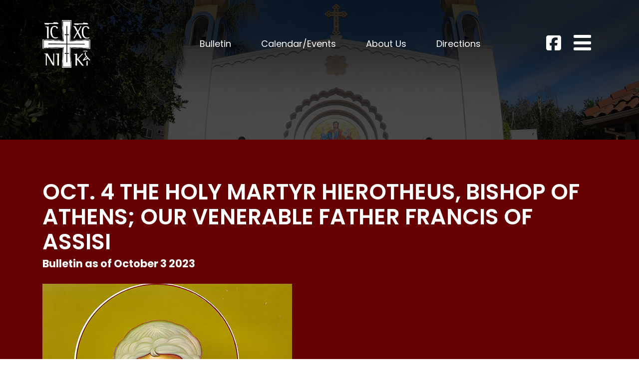

--- FILE ---
content_type: text/html; charset=UTF-8
request_url: https://byzantinela.com/oct-4-2023/
body_size: 15630
content:
<!doctype html>
<html lang="en-US">
<head>
	<meta charset="UTF-8" />
	<meta name="viewport" content="width=device-width, initial-scale=1" />
	<link rel="profile" href="https://gmpg.org/xfn/11" />
  <!-- Bootstrap CSS -->
   <link rel="shortcut icon" href="https://byzantinela.com/wp-content/uploads/2020/05/favicon.ico" type="image/x-icon" /> 

	<meta name='robots' content='index, follow, max-image-preview:large, max-snippet:-1, max-video-preview:-1' />

	<!-- This site is optimized with the Yoast SEO plugin v24.5 - https://yoast.com/wordpress/plugins/seo/ -->
	<title>Oct. 4 The Holy Martyr Hierotheus, Bishop of Athens; Our Venerable Father Francis of Assisi - St. Mary Byzantine Catholic Church</title>
	<link rel="canonical" href="https://byzantinela.com/oct-4-2023/" />
	<meta property="og:locale" content="en_US" />
	<meta property="og:type" content="article" />
	<meta property="og:title" content="Oct. 4 The Holy Martyr Hierotheus, Bishop of Athens; Our Venerable Father Francis of Assisi - St. Mary Byzantine Catholic Church" />
	<meta property="og:description" content="The holy martyr Hierotheus was a friend of St. Dionysius (Denis) the Areopagite. Hierotheus was converted by the Apostle Paul shortly after his friend. Paul later made him bishop of Athens. Tradition tells us that Hierotheus assembled in Jerusalem with the Apostles for the Dormition of the Theotokos. He was martyred in Athens. Our venerable [&hellip;]" />
	<meta property="og:url" content="https://byzantinela.com/oct-4-2023/" />
	<meta property="og:site_name" content="St. Mary Byzantine Catholic Church" />
	<meta property="article:publisher" content="https://www.facebook.com/watch/ProtoCathedralSO/" />
	<meta property="article:published_time" content="2023-10-03T23:00:31+00:00" />
	<meta property="og:image" content="https://byzantinela.com/wp-content/uploads/2022/10/Oct04-Heirotheus.jpg" />
	<meta name="author" content="maryadmin" />
	<meta name="twitter:card" content="summary_large_image" />
	<meta name="twitter:label1" content="Written by" />
	<meta name="twitter:data1" content="maryadmin" />
	<meta name="twitter:label2" content="Est. reading time" />
	<meta name="twitter:data2" content="3 minutes" />
	<script type="application/ld+json" class="yoast-schema-graph">{"@context":"https://schema.org","@graph":[{"@type":"Article","@id":"https://byzantinela.com/oct-4-2023/#article","isPartOf":{"@id":"https://byzantinela.com/oct-4-2023/"},"author":{"name":"maryadmin","@id":"https://byzantinela.com/#/schema/person/c371876e3d6c02b3276512f8d3f65ff7"},"headline":"Oct. 4 The Holy Martyr Hierotheus, Bishop of Athens; Our Venerable Father Francis of Assisi","datePublished":"2023-10-03T23:00:31+00:00","mainEntityOfPage":{"@id":"https://byzantinela.com/oct-4-2023/"},"wordCount":642,"commentCount":0,"publisher":{"@id":"https://byzantinela.com/#organization"},"image":{"@id":"https://byzantinela.com/oct-4-2023/#primaryimage"},"thumbnailUrl":"https://byzantinela.com/wp-content/uploads/2022/10/Oct04-Heirotheus.jpg","keywords":["byzantine","byzantinela","catholic","daily saint","martyr"],"articleSection":["Daily Devotionals"],"inLanguage":"en-US","potentialAction":[{"@type":"CommentAction","name":"Comment","target":["https://byzantinela.com/oct-4-2023/#respond"]}]},{"@type":"WebPage","@id":"https://byzantinela.com/oct-4-2023/","url":"https://byzantinela.com/oct-4-2023/","name":"Oct. 4 The Holy Martyr Hierotheus, Bishop of Athens; Our Venerable Father Francis of Assisi - St. Mary Byzantine Catholic Church","isPartOf":{"@id":"https://byzantinela.com/#website"},"primaryImageOfPage":{"@id":"https://byzantinela.com/oct-4-2023/#primaryimage"},"image":{"@id":"https://byzantinela.com/oct-4-2023/#primaryimage"},"thumbnailUrl":"https://byzantinela.com/wp-content/uploads/2022/10/Oct04-Heirotheus.jpg","datePublished":"2023-10-03T23:00:31+00:00","breadcrumb":{"@id":"https://byzantinela.com/oct-4-2023/#breadcrumb"},"inLanguage":"en-US","potentialAction":[{"@type":"ReadAction","target":["https://byzantinela.com/oct-4-2023/"]}]},{"@type":"ImageObject","inLanguage":"en-US","@id":"https://byzantinela.com/oct-4-2023/#primaryimage","url":"https://byzantinela.com/wp-content/uploads/2022/10/Oct04-Heirotheus.jpg","contentUrl":"https://byzantinela.com/wp-content/uploads/2022/10/Oct04-Heirotheus.jpg","width":500,"height":735},{"@type":"BreadcrumbList","@id":"https://byzantinela.com/oct-4-2023/#breadcrumb","itemListElement":[{"@type":"ListItem","position":1,"name":"Home","item":"https://byzantinela.com/"},{"@type":"ListItem","position":2,"name":"Blog","item":"https://byzantinela.com/blog/"},{"@type":"ListItem","position":3,"name":"Oct. 4 The Holy Martyr Hierotheus, Bishop of Athens; Our Venerable Father Francis of Assisi"}]},{"@type":"WebSite","@id":"https://byzantinela.com/#website","url":"https://byzantinela.com/","name":"St. Mary Byzantine Catholic Church","description":"Los Angeles Byzantine Catholic Church","publisher":{"@id":"https://byzantinela.com/#organization"},"potentialAction":[{"@type":"SearchAction","target":{"@type":"EntryPoint","urlTemplate":"https://byzantinela.com/?s={search_term_string}"},"query-input":{"@type":"PropertyValueSpecification","valueRequired":true,"valueName":"search_term_string"}}],"inLanguage":"en-US"},{"@type":"Organization","@id":"https://byzantinela.com/#organization","name":"St Mary Byzantine","url":"https://byzantinela.com/","logo":{"@type":"ImageObject","inLanguage":"en-US","@id":"https://byzantinela.com/#/schema/logo/image/","url":"https://byzantinela.com/wp-content/uploads/2020/06/logo-red.png","contentUrl":"https://byzantinela.com/wp-content/uploads/2020/06/logo-red.png","width":301,"height":301,"caption":"St Mary Byzantine"},"image":{"@id":"https://byzantinela.com/#/schema/logo/image/"},"sameAs":["https://www.facebook.com/watch/ProtoCathedralSO/"]},{"@type":"Person","@id":"https://byzantinela.com/#/schema/person/c371876e3d6c02b3276512f8d3f65ff7","name":"maryadmin","image":{"@type":"ImageObject","inLanguage":"en-US","@id":"https://byzantinela.com/#/schema/person/image/","url":"https://secure.gravatar.com/avatar/633da61d32cf64d038bd39bf9180b7f6?s=96&d=blank&r=g","contentUrl":"https://secure.gravatar.com/avatar/633da61d32cf64d038bd39bf9180b7f6?s=96&d=blank&r=g","caption":"maryadmin"},"sameAs":["https://dev.byzantinela.com"],"url":"https://byzantinela.com/author/maryadmin/"}]}</script>
	<!-- / Yoast SEO plugin. -->


<link rel='dns-prefetch' href='//kit.fontawesome.com' />
<link rel='dns-prefetch' href='//maps.googleapis.com' />
<link rel='dns-prefetch' href='//meet.jit.si' />
<link rel='dns-prefetch' href='//use.fontawesome.com' />
<link rel='dns-prefetch' href='//fonts.googleapis.com' />
<link rel="alternate" type="application/rss+xml" title="St. Mary Byzantine Catholic Church &raquo; Feed" href="https://byzantinela.com/feed/" />
<link rel="alternate" type="application/rss+xml" title="St. Mary Byzantine Catholic Church &raquo; Comments Feed" href="https://byzantinela.com/comments/feed/" />
<link rel="alternate" type="application/rss+xml" title="St. Mary Byzantine Catholic Church &raquo; Oct. 4 The Holy Martyr Hierotheus, Bishop of Athens; Our Venerable Father Francis of Assisi Comments Feed" href="https://byzantinela.com/oct-4-2023/feed/" />
<script>
window._wpemojiSettings = {"baseUrl":"https:\/\/s.w.org\/images\/core\/emoji\/15.0.3\/72x72\/","ext":".png","svgUrl":"https:\/\/s.w.org\/images\/core\/emoji\/15.0.3\/svg\/","svgExt":".svg","source":{"concatemoji":"https:\/\/byzantinela.com\/wp-includes\/js\/wp-emoji-release.min.js?ver=6.6.2"}};
/*! This file is auto-generated */
!function(i,n){var o,s,e;function c(e){try{var t={supportTests:e,timestamp:(new Date).valueOf()};sessionStorage.setItem(o,JSON.stringify(t))}catch(e){}}function p(e,t,n){e.clearRect(0,0,e.canvas.width,e.canvas.height),e.fillText(t,0,0);var t=new Uint32Array(e.getImageData(0,0,e.canvas.width,e.canvas.height).data),r=(e.clearRect(0,0,e.canvas.width,e.canvas.height),e.fillText(n,0,0),new Uint32Array(e.getImageData(0,0,e.canvas.width,e.canvas.height).data));return t.every(function(e,t){return e===r[t]})}function u(e,t,n){switch(t){case"flag":return n(e,"\ud83c\udff3\ufe0f\u200d\u26a7\ufe0f","\ud83c\udff3\ufe0f\u200b\u26a7\ufe0f")?!1:!n(e,"\ud83c\uddfa\ud83c\uddf3","\ud83c\uddfa\u200b\ud83c\uddf3")&&!n(e,"\ud83c\udff4\udb40\udc67\udb40\udc62\udb40\udc65\udb40\udc6e\udb40\udc67\udb40\udc7f","\ud83c\udff4\u200b\udb40\udc67\u200b\udb40\udc62\u200b\udb40\udc65\u200b\udb40\udc6e\u200b\udb40\udc67\u200b\udb40\udc7f");case"emoji":return!n(e,"\ud83d\udc26\u200d\u2b1b","\ud83d\udc26\u200b\u2b1b")}return!1}function f(e,t,n){var r="undefined"!=typeof WorkerGlobalScope&&self instanceof WorkerGlobalScope?new OffscreenCanvas(300,150):i.createElement("canvas"),a=r.getContext("2d",{willReadFrequently:!0}),o=(a.textBaseline="top",a.font="600 32px Arial",{});return e.forEach(function(e){o[e]=t(a,e,n)}),o}function t(e){var t=i.createElement("script");t.src=e,t.defer=!0,i.head.appendChild(t)}"undefined"!=typeof Promise&&(o="wpEmojiSettingsSupports",s=["flag","emoji"],n.supports={everything:!0,everythingExceptFlag:!0},e=new Promise(function(e){i.addEventListener("DOMContentLoaded",e,{once:!0})}),new Promise(function(t){var n=function(){try{var e=JSON.parse(sessionStorage.getItem(o));if("object"==typeof e&&"number"==typeof e.timestamp&&(new Date).valueOf()<e.timestamp+604800&&"object"==typeof e.supportTests)return e.supportTests}catch(e){}return null}();if(!n){if("undefined"!=typeof Worker&&"undefined"!=typeof OffscreenCanvas&&"undefined"!=typeof URL&&URL.createObjectURL&&"undefined"!=typeof Blob)try{var e="postMessage("+f.toString()+"("+[JSON.stringify(s),u.toString(),p.toString()].join(",")+"));",r=new Blob([e],{type:"text/javascript"}),a=new Worker(URL.createObjectURL(r),{name:"wpTestEmojiSupports"});return void(a.onmessage=function(e){c(n=e.data),a.terminate(),t(n)})}catch(e){}c(n=f(s,u,p))}t(n)}).then(function(e){for(var t in e)n.supports[t]=e[t],n.supports.everything=n.supports.everything&&n.supports[t],"flag"!==t&&(n.supports.everythingExceptFlag=n.supports.everythingExceptFlag&&n.supports[t]);n.supports.everythingExceptFlag=n.supports.everythingExceptFlag&&!n.supports.flag,n.DOMReady=!1,n.readyCallback=function(){n.DOMReady=!0}}).then(function(){return e}).then(function(){var e;n.supports.everything||(n.readyCallback(),(e=n.source||{}).concatemoji?t(e.concatemoji):e.wpemoji&&e.twemoji&&(t(e.twemoji),t(e.wpemoji)))}))}((window,document),window._wpemojiSettings);
</script>
<style id='wp-emoji-styles-inline-css'>

	img.wp-smiley, img.emoji {
		display: inline !important;
		border: none !important;
		box-shadow: none !important;
		height: 1em !important;
		width: 1em !important;
		margin: 0 0.07em !important;
		vertical-align: -0.1em !important;
		background: none !important;
		padding: 0 !important;
	}
</style>
<link rel='stylesheet' id='wp-block-library-css' href='https://byzantinela.com/wp-includes/css/dist/block-library/style.min.css?ver=6.6.2' media='all' />
<style id='wp-block-library-theme-inline-css'>
.wp-block-audio :where(figcaption){color:#555;font-size:13px;text-align:center}.is-dark-theme .wp-block-audio :where(figcaption){color:#ffffffa6}.wp-block-audio{margin:0 0 1em}.wp-block-code{border:1px solid #ccc;border-radius:4px;font-family:Menlo,Consolas,monaco,monospace;padding:.8em 1em}.wp-block-embed :where(figcaption){color:#555;font-size:13px;text-align:center}.is-dark-theme .wp-block-embed :where(figcaption){color:#ffffffa6}.wp-block-embed{margin:0 0 1em}.blocks-gallery-caption{color:#555;font-size:13px;text-align:center}.is-dark-theme .blocks-gallery-caption{color:#ffffffa6}:root :where(.wp-block-image figcaption){color:#555;font-size:13px;text-align:center}.is-dark-theme :root :where(.wp-block-image figcaption){color:#ffffffa6}.wp-block-image{margin:0 0 1em}.wp-block-pullquote{border-bottom:4px solid;border-top:4px solid;color:currentColor;margin-bottom:1.75em}.wp-block-pullquote cite,.wp-block-pullquote footer,.wp-block-pullquote__citation{color:currentColor;font-size:.8125em;font-style:normal;text-transform:uppercase}.wp-block-quote{border-left:.25em solid;margin:0 0 1.75em;padding-left:1em}.wp-block-quote cite,.wp-block-quote footer{color:currentColor;font-size:.8125em;font-style:normal;position:relative}.wp-block-quote.has-text-align-right{border-left:none;border-right:.25em solid;padding-left:0;padding-right:1em}.wp-block-quote.has-text-align-center{border:none;padding-left:0}.wp-block-quote.is-large,.wp-block-quote.is-style-large,.wp-block-quote.is-style-plain{border:none}.wp-block-search .wp-block-search__label{font-weight:700}.wp-block-search__button{border:1px solid #ccc;padding:.375em .625em}:where(.wp-block-group.has-background){padding:1.25em 2.375em}.wp-block-separator.has-css-opacity{opacity:.4}.wp-block-separator{border:none;border-bottom:2px solid;margin-left:auto;margin-right:auto}.wp-block-separator.has-alpha-channel-opacity{opacity:1}.wp-block-separator:not(.is-style-wide):not(.is-style-dots){width:100px}.wp-block-separator.has-background:not(.is-style-dots){border-bottom:none;height:1px}.wp-block-separator.has-background:not(.is-style-wide):not(.is-style-dots){height:2px}.wp-block-table{margin:0 0 1em}.wp-block-table td,.wp-block-table th{word-break:normal}.wp-block-table :where(figcaption){color:#555;font-size:13px;text-align:center}.is-dark-theme .wp-block-table :where(figcaption){color:#ffffffa6}.wp-block-video :where(figcaption){color:#555;font-size:13px;text-align:center}.is-dark-theme .wp-block-video :where(figcaption){color:#ffffffa6}.wp-block-video{margin:0 0 1em}:root :where(.wp-block-template-part.has-background){margin-bottom:0;margin-top:0;padding:1.25em 2.375em}
</style>
<style id='classic-theme-styles-inline-css'>
/*! This file is auto-generated */
.wp-block-button__link{color:#fff;background-color:#32373c;border-radius:9999px;box-shadow:none;text-decoration:none;padding:calc(.667em + 2px) calc(1.333em + 2px);font-size:1.125em}.wp-block-file__button{background:#32373c;color:#fff;text-decoration:none}
</style>
<style id='global-styles-inline-css'>
:root{--wp--preset--aspect-ratio--square: 1;--wp--preset--aspect-ratio--4-3: 4/3;--wp--preset--aspect-ratio--3-4: 3/4;--wp--preset--aspect-ratio--3-2: 3/2;--wp--preset--aspect-ratio--2-3: 2/3;--wp--preset--aspect-ratio--16-9: 16/9;--wp--preset--aspect-ratio--9-16: 9/16;--wp--preset--color--black: #000000;--wp--preset--color--cyan-bluish-gray: #abb8c3;--wp--preset--color--white: #FFF;--wp--preset--color--pale-pink: #f78da7;--wp--preset--color--vivid-red: #cf2e2e;--wp--preset--color--luminous-vivid-orange: #ff6900;--wp--preset--color--luminous-vivid-amber: #fcb900;--wp--preset--color--light-green-cyan: #7bdcb5;--wp--preset--color--vivid-green-cyan: #00d084;--wp--preset--color--pale-cyan-blue: #8ed1fc;--wp--preset--color--vivid-cyan-blue: #0693e3;--wp--preset--color--vivid-purple: #9b51e0;--wp--preset--color--primary: #0073a8;--wp--preset--color--secondary: #005075;--wp--preset--color--dark-gray: #111;--wp--preset--color--light-gray: #767676;--wp--preset--gradient--vivid-cyan-blue-to-vivid-purple: linear-gradient(135deg,rgba(6,147,227,1) 0%,rgb(155,81,224) 100%);--wp--preset--gradient--light-green-cyan-to-vivid-green-cyan: linear-gradient(135deg,rgb(122,220,180) 0%,rgb(0,208,130) 100%);--wp--preset--gradient--luminous-vivid-amber-to-luminous-vivid-orange: linear-gradient(135deg,rgba(252,185,0,1) 0%,rgba(255,105,0,1) 100%);--wp--preset--gradient--luminous-vivid-orange-to-vivid-red: linear-gradient(135deg,rgba(255,105,0,1) 0%,rgb(207,46,46) 100%);--wp--preset--gradient--very-light-gray-to-cyan-bluish-gray: linear-gradient(135deg,rgb(238,238,238) 0%,rgb(169,184,195) 100%);--wp--preset--gradient--cool-to-warm-spectrum: linear-gradient(135deg,rgb(74,234,220) 0%,rgb(151,120,209) 20%,rgb(207,42,186) 40%,rgb(238,44,130) 60%,rgb(251,105,98) 80%,rgb(254,248,76) 100%);--wp--preset--gradient--blush-light-purple: linear-gradient(135deg,rgb(255,206,236) 0%,rgb(152,150,240) 100%);--wp--preset--gradient--blush-bordeaux: linear-gradient(135deg,rgb(254,205,165) 0%,rgb(254,45,45) 50%,rgb(107,0,62) 100%);--wp--preset--gradient--luminous-dusk: linear-gradient(135deg,rgb(255,203,112) 0%,rgb(199,81,192) 50%,rgb(65,88,208) 100%);--wp--preset--gradient--pale-ocean: linear-gradient(135deg,rgb(255,245,203) 0%,rgb(182,227,212) 50%,rgb(51,167,181) 100%);--wp--preset--gradient--electric-grass: linear-gradient(135deg,rgb(202,248,128) 0%,rgb(113,206,126) 100%);--wp--preset--gradient--midnight: linear-gradient(135deg,rgb(2,3,129) 0%,rgb(40,116,252) 100%);--wp--preset--font-size--small: 19.5px;--wp--preset--font-size--medium: 20px;--wp--preset--font-size--large: 36.5px;--wp--preset--font-size--x-large: 42px;--wp--preset--font-size--normal: 22px;--wp--preset--font-size--huge: 49.5px;--wp--preset--spacing--20: 0.44rem;--wp--preset--spacing--30: 0.67rem;--wp--preset--spacing--40: 1rem;--wp--preset--spacing--50: 1.5rem;--wp--preset--spacing--60: 2.25rem;--wp--preset--spacing--70: 3.38rem;--wp--preset--spacing--80: 5.06rem;--wp--preset--shadow--natural: 6px 6px 9px rgba(0, 0, 0, 0.2);--wp--preset--shadow--deep: 12px 12px 50px rgba(0, 0, 0, 0.4);--wp--preset--shadow--sharp: 6px 6px 0px rgba(0, 0, 0, 0.2);--wp--preset--shadow--outlined: 6px 6px 0px -3px rgba(255, 255, 255, 1), 6px 6px rgba(0, 0, 0, 1);--wp--preset--shadow--crisp: 6px 6px 0px rgba(0, 0, 0, 1);}:where(.is-layout-flex){gap: 0.5em;}:where(.is-layout-grid){gap: 0.5em;}body .is-layout-flex{display: flex;}.is-layout-flex{flex-wrap: wrap;align-items: center;}.is-layout-flex > :is(*, div){margin: 0;}body .is-layout-grid{display: grid;}.is-layout-grid > :is(*, div){margin: 0;}:where(.wp-block-columns.is-layout-flex){gap: 2em;}:where(.wp-block-columns.is-layout-grid){gap: 2em;}:where(.wp-block-post-template.is-layout-flex){gap: 1.25em;}:where(.wp-block-post-template.is-layout-grid){gap: 1.25em;}.has-black-color{color: var(--wp--preset--color--black) !important;}.has-cyan-bluish-gray-color{color: var(--wp--preset--color--cyan-bluish-gray) !important;}.has-white-color{color: var(--wp--preset--color--white) !important;}.has-pale-pink-color{color: var(--wp--preset--color--pale-pink) !important;}.has-vivid-red-color{color: var(--wp--preset--color--vivid-red) !important;}.has-luminous-vivid-orange-color{color: var(--wp--preset--color--luminous-vivid-orange) !important;}.has-luminous-vivid-amber-color{color: var(--wp--preset--color--luminous-vivid-amber) !important;}.has-light-green-cyan-color{color: var(--wp--preset--color--light-green-cyan) !important;}.has-vivid-green-cyan-color{color: var(--wp--preset--color--vivid-green-cyan) !important;}.has-pale-cyan-blue-color{color: var(--wp--preset--color--pale-cyan-blue) !important;}.has-vivid-cyan-blue-color{color: var(--wp--preset--color--vivid-cyan-blue) !important;}.has-vivid-purple-color{color: var(--wp--preset--color--vivid-purple) !important;}.has-black-background-color{background-color: var(--wp--preset--color--black) !important;}.has-cyan-bluish-gray-background-color{background-color: var(--wp--preset--color--cyan-bluish-gray) !important;}.has-white-background-color{background-color: var(--wp--preset--color--white) !important;}.has-pale-pink-background-color{background-color: var(--wp--preset--color--pale-pink) !important;}.has-vivid-red-background-color{background-color: var(--wp--preset--color--vivid-red) !important;}.has-luminous-vivid-orange-background-color{background-color: var(--wp--preset--color--luminous-vivid-orange) !important;}.has-luminous-vivid-amber-background-color{background-color: var(--wp--preset--color--luminous-vivid-amber) !important;}.has-light-green-cyan-background-color{background-color: var(--wp--preset--color--light-green-cyan) !important;}.has-vivid-green-cyan-background-color{background-color: var(--wp--preset--color--vivid-green-cyan) !important;}.has-pale-cyan-blue-background-color{background-color: var(--wp--preset--color--pale-cyan-blue) !important;}.has-vivid-cyan-blue-background-color{background-color: var(--wp--preset--color--vivid-cyan-blue) !important;}.has-vivid-purple-background-color{background-color: var(--wp--preset--color--vivid-purple) !important;}.has-black-border-color{border-color: var(--wp--preset--color--black) !important;}.has-cyan-bluish-gray-border-color{border-color: var(--wp--preset--color--cyan-bluish-gray) !important;}.has-white-border-color{border-color: var(--wp--preset--color--white) !important;}.has-pale-pink-border-color{border-color: var(--wp--preset--color--pale-pink) !important;}.has-vivid-red-border-color{border-color: var(--wp--preset--color--vivid-red) !important;}.has-luminous-vivid-orange-border-color{border-color: var(--wp--preset--color--luminous-vivid-orange) !important;}.has-luminous-vivid-amber-border-color{border-color: var(--wp--preset--color--luminous-vivid-amber) !important;}.has-light-green-cyan-border-color{border-color: var(--wp--preset--color--light-green-cyan) !important;}.has-vivid-green-cyan-border-color{border-color: var(--wp--preset--color--vivid-green-cyan) !important;}.has-pale-cyan-blue-border-color{border-color: var(--wp--preset--color--pale-cyan-blue) !important;}.has-vivid-cyan-blue-border-color{border-color: var(--wp--preset--color--vivid-cyan-blue) !important;}.has-vivid-purple-border-color{border-color: var(--wp--preset--color--vivid-purple) !important;}.has-vivid-cyan-blue-to-vivid-purple-gradient-background{background: var(--wp--preset--gradient--vivid-cyan-blue-to-vivid-purple) !important;}.has-light-green-cyan-to-vivid-green-cyan-gradient-background{background: var(--wp--preset--gradient--light-green-cyan-to-vivid-green-cyan) !important;}.has-luminous-vivid-amber-to-luminous-vivid-orange-gradient-background{background: var(--wp--preset--gradient--luminous-vivid-amber-to-luminous-vivid-orange) !important;}.has-luminous-vivid-orange-to-vivid-red-gradient-background{background: var(--wp--preset--gradient--luminous-vivid-orange-to-vivid-red) !important;}.has-very-light-gray-to-cyan-bluish-gray-gradient-background{background: var(--wp--preset--gradient--very-light-gray-to-cyan-bluish-gray) !important;}.has-cool-to-warm-spectrum-gradient-background{background: var(--wp--preset--gradient--cool-to-warm-spectrum) !important;}.has-blush-light-purple-gradient-background{background: var(--wp--preset--gradient--blush-light-purple) !important;}.has-blush-bordeaux-gradient-background{background: var(--wp--preset--gradient--blush-bordeaux) !important;}.has-luminous-dusk-gradient-background{background: var(--wp--preset--gradient--luminous-dusk) !important;}.has-pale-ocean-gradient-background{background: var(--wp--preset--gradient--pale-ocean) !important;}.has-electric-grass-gradient-background{background: var(--wp--preset--gradient--electric-grass) !important;}.has-midnight-gradient-background{background: var(--wp--preset--gradient--midnight) !important;}.has-small-font-size{font-size: var(--wp--preset--font-size--small) !important;}.has-medium-font-size{font-size: var(--wp--preset--font-size--medium) !important;}.has-large-font-size{font-size: var(--wp--preset--font-size--large) !important;}.has-x-large-font-size{font-size: var(--wp--preset--font-size--x-large) !important;}
:where(.wp-block-post-template.is-layout-flex){gap: 1.25em;}:where(.wp-block-post-template.is-layout-grid){gap: 1.25em;}
:where(.wp-block-columns.is-layout-flex){gap: 2em;}:where(.wp-block-columns.is-layout-grid){gap: 2em;}
:root :where(.wp-block-pullquote){font-size: 1.5em;line-height: 1.6;}
</style>
<link rel='stylesheet' id='contact-form-7-css' href='https://byzantinela.com/wp-content/plugins/contact-form-7/includes/css/styles.css?ver=5.7.2' media='all' />
<link rel='stylesheet' id='if-menu-site-css-css' href='https://byzantinela.com/wp-content/plugins/if-menu/assets/if-menu-site.css?ver=6.6.2' media='all' />
<link rel='stylesheet' id='fonts-css-css' href='//use.fontawesome.com/releases/v5.8.1/css/all.css?ver=6.6.2' media='all' />
<link rel='stylesheet' id='easy-responsive-tabs-css-css' href='https://byzantinela.com/wp-content/themes/mary-church/css/easy-responsive-tabs.css?ver=6.6.2' media='all' />
<link rel='stylesheet' id='bootstrap-css-css' href='https://byzantinela.com/wp-content/themes/mary-church/css/bootstrap.css?ver=6.6.2' media='all' />
<link rel='stylesheet' id='twentynineteen-style-css' href='https://byzantinela.com/wp-content/themes/mary-church/style.css?ver=1.5' media='all' />
<link rel='stylesheet' id='evcal_google_fonts-css' href='https://fonts.googleapis.com/css?family=Noto+Sans%3A400%2C400italic%2C700%7CPoppins%3A700%2C800%2C900&#038;subset=latin%2Clatin-ext&#038;ver=4.8.2' media='all' />
<link rel='stylesheet' id='evcal_cal_default-css' href='//byzantinela.com/wp-content/plugins/eventON/assets/css/eventon_styles.css?ver=4.8.2' media='all' />
<link rel='stylesheet' id='evo_font_icons-css' href='//byzantinela.com/wp-content/plugins/eventON/assets/fonts/all.css?ver=4.8.2' media='all' />
<style id='evo_dynamic_styles-inline-css'>
.eventon_events_list .eventon_list_event .desc_trig, .evopop_top{background-color:#ffffff}.eventon_events_list .eventon_list_event .desc_trig:hover{background-color:#fbfbfb}.ajde_evcal_calendar .calendar_header p,
				.ajde_evcal_calendar .evcal_evdata_row .evcal_evdata_cell h3.evo_h3,
				.evo_lightbox_content h3.evo_h3,
				body .ajde_evcal_calendar h4.evo_h4, 
				.evo_content_in h4.evo_h4,
				.evo_metarow_ICS .evcal_evdata_cell p a,
				.eventon_events_list .eventon_list_event .evcal_desc span.evcal_desc2, 
				.eventon_list_event .evcal_desc span.evcal_event_title,
				.evcal_desc span.evcal_desc2,	
				.evo_metarow_ICS .evcal_evdata_cell p a, 
				.evo_metarow_learnMICS .evcal_col50 .evcal_evdata_cell p a,
				.eventon_list_event .evo_metarow_locImg p.evoLOCtxt .evo_loc_text_title,		
				.evo_clik_row .evo_h3,
				.evotax_term_card .evotax_term_details h2, 
				.evotax_term_card h3.evotax_term_subtitle,
				.ajde_evcal_calendar .evo_sort_btn,
				.eventon_main_section  #evcal_cur,	
				.ajde_evcal_calendar .calendar_header p.evo_month_title,		
				.ajde_evcal_calendar .eventon_events_list .evcal_month_line p,
				.eventon_events_list .eventon_list_event .evcal_cblock,			
				.ajde_evcal_calendar .evcal_month_line,
				.eventon_event .event_excerpt_in h3{font-family:roboto, 'arial narrow'}.ajde_evcal_calendar .eventon_events_list p,
				.eventon_events_list .eventon_list_event .evcal_desc span, 
				.evo_pop_body .evcal_desc span,
				.eventon_events_list .eventon_list_event .evcal_desc span.evcal_event_subtitle, 
				.evo_pop_body .evcal_desc span.evcal_event_subtitle,
				.ajde_evcal_calendar .eventon_list_event .event_description .evcal_btn, 
				.evo_pop_body .evcal_btn, .evcal_btn,
				.eventon_events_list .eventon_list_event .cancel_event .evo_event_headers, 
				.evo_pop_body .evo_event_headers.canceled,
				.eventon_events_list .eventon_list_event .evcal_list_a .evo_above_title span,
				.evo_pop_body .evcal_list_a .evo_above_title span,
				.evcal_evdata_row.evcal_event_details .evcal_evdata_cell p,
				#evcal_list .eventon_list_event .evoInput, .evo_pop_body .evoInput,
				.evcal_evdata_row .evcal_evdata_cell p, 
				#evcal_list .eventon_list_event p.no_events,
				.ajde_evcal_calendar .eventon_events_list .eventon_desc_in ul,
				.evoGuideCall em,
				.evo_cal_above span,
				.ajde_evcal_calendar .calendar_header .evo_j_dates .legend,
				.eventon_sort_line p, .eventon_filter_line p{font-family:'open sans', 'arial narrow'}.ajde_evcal_calendar .evo_sort_btn, .eventon_sf_field p, .evo_srt_sel p.fa{color:#B8B8B8}.ajde_evcal_calendar .evo_sort_btn:hover{color:#d8d8d8}#evcal_list .eventon_list_event .evcal_desc em,  .evo_lightboxes .evcal_desc em{color:#8c8c8c}#evcal_list .eventon_list_event .evcal_desc em a{color:#c8c8c8}
				#evcal_list .eventon_list_event .event_description .evcal_btn, .evo_pop_body .evcal_btn{color:#ffffff;background:#237ebd;}#evcal_list .eventon_list_event .event_description .evcal_btn:hover, .evo_pop_body .evcal_btn:hover{color:#ffffff;background:#237ebd;}.evcal_evdata_row .evcal_evdata_icons i, .evcal_evdata_row .evcal_evdata_custometa_icons i{color:#6B6B6B;font-size:18px;}.evcal_evdata_row .evcal_evdata_cell h3, .evo_clik_row .evo_h3{font-size:18px}#evcal_list .eventon_list_event .evcal_cblock, .evo_lightboxes .evo_pop_body .evcal_cblock{color:#ABABAB}.evcal_evdata_row .evcal_evdata_cell h2, .evcal_evdata_row .evcal_evdata_cell h3, .evorow .evo_clik_row h3, 
			.evcal_evdata_row .evcal_evdata_cell h3 a{color:#6B6B6B}#evcal_list .eventon_list_event .evcal_eventcard p, 
				.ajde_evcal_calendar .eventon_events_list .eventon_desc_in ul,
				.evo_lightboxes .evo_pop_body .evcal_evdata_row .evcal_evdata_cell p,
				.evo_lightboxes .evcal_evdata_cell p a{color:#656565}.ajde_evcal_calendar #evcal_head.calendar_header #evcal_cur, .ajde_evcal_calendar .evcal_month_line p{color:#C6C6C6}.eventon_events_list .eventon_list_event .event_description, .evo_lightbox.eventcard .evo_lightbox_body{background-color:#fdfdfd}.evo_clik_row:hover{background-color:#fffbed}.event_description .bordb, #evcal_list .bordb, .eventon_events_list .eventon_list_event .event_description, .bordr, #evcal_list, .evo_pop_body .bordb{border-color:#f1f1f1}.eventon_events_list .eventon_list_event .evcal_list_a:after,  
			.evcal_list_a:after{background-color:#e5e5e5}.eventon_events_list .eventon_list_event .evcal_list_a.featured_event{background-color:#fff6e2}.eventon_events_list .eventon_list_event .evcal_list_a.featured_event:hover{background-color:#ffecc5}#eventon_loadbar_section, .evopop_top{border-color:#e5e5e5}.eventon_events_list .eventon_list_event .evcal_desc span.evo_above_title span.featured, .evo_pop_body .evcal_desc span.evo_above_title span.featured{color:#ffffff;background-color:#ffcb55;}.event_description .evcal_close{background-color:#f7f7f7}.event_description .evcal_close:hover{background-color:#f1f1f1}#evcal_list .evorow.getdirections, .evo_pop_body .evorow.getdirections{background-color:#ffffff}#evcal_list .evorow.getdirections .evoInput, .evo_pop_body .evorow.getdirections .evoInput{color:#888888}#evcal_list .evorow.getdirections .evcalicon_9 i, .evo_pop_body .evorow.getdirections .evcalicon_9 i{color:#858585}#evcal_list .eventon_list_event .evcal_desc span.evcal_event_title, 
				.ajde_evcal_calendar.boxy.boxstyle1 #evcal_list .eventon_list_event .evcal_desc span.evcal_event_title,
				.evo_lightboxes .evo_pop_body .evcal_desc span.evcal_desc2{color:#6B6B6B}.ajde_evcal_calendar.boxy #evcal_list .eventon_list_event .evcal_desc span.evcal_event_title{color:#ffffff}.eventon_events_list .eventon_list_event .evcal_desc span.evcal_event_subtitle, 
				.evo_lightboxes .evo_pop_body .evcal_desc span.evcal_event_subtitle{color:#6B6B6B}.fp_popup_option i{color:#999;font-size:22px;}.evo_cal_above span{color:#ffffff;background-color:#ADADAD;}.evo_cal_above span:hover{color:#ffffff;background-color:#d3d3d3;}.evo_cal_above span.evo-gototoday-btn{color:#ffffff;background-color:#ADADAD;}.evo_cal_above span.evo-gototoday-btn:hover{color:#ffffff;background-color:#d3d3d3;}.ajde_evcal_calendar .calendar_header .evo_j_dates .legend a{color:#a0a09f;background-color:#f5f5f5;}.ajde_evcal_calendar .calendar_header .evo_j_dates .legend a:hover{color:#a0a09f;background-color:#e6e6e6;}.ajde_evcal_calendar .calendar_header .evo_j_dates .legend a.current{color:#ffffff;background-color:#CFCFCF;}.ajde_evcal_calendar .calendar_header .evo_j_dates .legend a.set{color:#ffffff;background-color:#f79191;}.ajde_evcal_calendar .calendar_header .evcal_arrows{color:#e2e2e2;border-color:#e2e2e2;background-color:#ffffff;}.ajde_evcal_calendar .calendar_header .evcal_arrows:hover{color:#e2e2e2;border-color:#e2e2e2;background-color:#ededed;}.ajde_evcal_calendar .calendar_header .evcal_arrows .fa{color:#e2e2e2}.ajde_evcal_calendar .calendar_header .evcal_arrows:hover .fa{color:#ffffff}.eventon_events_list .eventon_list_event .evcal_desc span.evo_above_title span, .evo_pop_body .evcal_desc span.evo_above_title span{color:#ffffff;background-color:#F79191;}.eventon_events_list .eventon_list_event .evcal_desc span.evo_above_title span.canceled, .evo_pop_body .evcal_desc span.evo_above_title span.canceled{color:#ffffff;background-color:#F79191;}.eventon_events_list .eventon_list_event .evcal_desc span.evo_above_title span.postponed, .evo_pop_body .evcal_desc span.evo_above_title span.postponed{color:#ffffff;background-color:#e3784b;}.eventon_events_list .eventon_list_event .evcal_desc span.evo_above_title span.movedonline, .evo_pop_body .evcal_desc span.evo_above_title span.movedonline{color:#ffffff;background-color:#6edccd;}.eventon_events_list .eventon_list_event .evcal_desc span.evo_above_title span.rescheduled, .evo_pop_body .evcal_desc span.evo_above_title span.rescheduled{color:#ffffff;background-color:#67ef78;}.eventon_events_list .eventon_list_event .cancel_event.evcal_list_a{color:#ffffff;background:repeating-linear-gradient(45deg,#FDF2F2,#FDF2F2 10px,#FAFAFA 10px,#FAFAFA 20px);}#eventon_loadbar{background-color:#efefef}#eventon_loadbar:before{background-color:#f5b87a}.evcal_desc .evcal_desc3 em.evocmd_button, #evcal_list .evcal_desc .evcal_desc3 em.evocmd_button{color:#ffffff;background-color:#237dbd;}.evo_repeat_series_dates span{color:#656565;background-color:#dedede;}.evo_metarow_socialmedia a.evo_ss:hover{background-color:#9e9e9e;}.evo_metarow_socialmedia a.evo_ss i{color:#888686;}.evo_metarow_socialmedia a.evo_ss:hover i{color:#ffffff;}.evo_metarow_socialmedia .evo_sm{border-color:#cdcdcd}.eventon_events_list .evoShow_more_events span{background-color:#e6e6e6;color:#ffffff;}body .EVOSR_section a.evo_do_search, body a.evosr_search_btn, .evo_search_bar_in a.evosr_search_btn{color:#3d3d3d}body .EVOSR_section a.evo_do_search:hover, body a.evosr_search_btn:hover, .evo_search_bar_in a.evosr_search_btn:hover{color:#bbbbbb}.EVOSR_section input, .evo_search_bar input{border-color:#EDEDED;background-color:#F2F2F2;}.evosr_blur{background-color:#f9d789;color:#14141E;}.evosr_blur{background-color:#e6e6e6;color:#ffffff;}.evo_search_results_count span{background-color:#d2d2d2;color:#ffffff;}.EVOSR_section input:hover, .evo_search_bar input:hover{color:#c5c5c5}.evo_search_results_count{color:#14141E}.evcal_event_details .evcal_evdata_cell .eventon_details_shading_bot{
		background: -moz-linear-gradient(top,  rgba(253,253,253,0) 0%, rgba(253,253,253,0.01) 1%, rgba(253,253,253,1) 100%); /* FF3.6+ */
background: -webkit-gradient(linear, left top, left bottom, color-stop(0%,rgba(253,253,253,0)), color-stop(1%,rgba(253,253,253,0.01)), color-stop(100%,rgba(253,253,253,1))); /* Chrome,Safari4+ */
background: -webkit-linear-gradient(top,  rgba(253,253,2534,0) 0%,rgba(253,253,253,0.01) 1%,rgba(253,253,253,1) 100%); /* Chrome10+,Safari5.1+ */
background: -o-linear-gradient(top,  rgba(253,253,253,0) 0%,rgba(253,253,253,0.01) 1%,rgba(253,253,253,1) 100%); /* Opera 11.10+ */
background: -ms-linear-gradient(top,  rgba(253,253,253,0) 0%,rgba(253,253,253,0.01) 1%,rgba(253,253,253,1) 100%); /* IE10+ */
background: linear-gradient(to bottom,  rgba(253,253,253,0) 0%,rgba(253,253,253,0.01) 1%,rgba(253,253,253,1) 100%); /* W3C */
filter: progid:DXImageTransform.Microsoft.gradient( startColorstr='#00fdfdfd', endColorstr='#fdfdfd',GradientType=0 ); /* IE6-9 */
	}#evcal_widget .eventon_events_list .eventon_list_event .evcal_desc .evcal_desc_info em{
				color:#8c8c8c
			}
.eventon_events_list .eventon_list_event .desc_trig, .evopop_top{background-color:#ffffff}.eventon_events_list .eventon_list_event .desc_trig:hover{background-color:#fbfbfb}.ajde_evcal_calendar .calendar_header p,
				.ajde_evcal_calendar .evcal_evdata_row .evcal_evdata_cell h3.evo_h3,
				.evo_lightbox_content h3.evo_h3,
				body .ajde_evcal_calendar h4.evo_h4, 
				.evo_content_in h4.evo_h4,
				.evo_metarow_ICS .evcal_evdata_cell p a,
				.eventon_events_list .eventon_list_event .evcal_desc span.evcal_desc2, 
				.eventon_list_event .evcal_desc span.evcal_event_title,
				.evcal_desc span.evcal_desc2,	
				.evo_metarow_ICS .evcal_evdata_cell p a, 
				.evo_metarow_learnMICS .evcal_col50 .evcal_evdata_cell p a,
				.eventon_list_event .evo_metarow_locImg p.evoLOCtxt .evo_loc_text_title,		
				.evo_clik_row .evo_h3,
				.evotax_term_card .evotax_term_details h2, 
				.evotax_term_card h3.evotax_term_subtitle,
				.ajde_evcal_calendar .evo_sort_btn,
				.eventon_main_section  #evcal_cur,	
				.ajde_evcal_calendar .calendar_header p.evo_month_title,		
				.ajde_evcal_calendar .eventon_events_list .evcal_month_line p,
				.eventon_events_list .eventon_list_event .evcal_cblock,			
				.ajde_evcal_calendar .evcal_month_line,
				.eventon_event .event_excerpt_in h3{font-family:roboto, 'arial narrow'}.ajde_evcal_calendar .eventon_events_list p,
				.eventon_events_list .eventon_list_event .evcal_desc span, 
				.evo_pop_body .evcal_desc span,
				.eventon_events_list .eventon_list_event .evcal_desc span.evcal_event_subtitle, 
				.evo_pop_body .evcal_desc span.evcal_event_subtitle,
				.ajde_evcal_calendar .eventon_list_event .event_description .evcal_btn, 
				.evo_pop_body .evcal_btn, .evcal_btn,
				.eventon_events_list .eventon_list_event .cancel_event .evo_event_headers, 
				.evo_pop_body .evo_event_headers.canceled,
				.eventon_events_list .eventon_list_event .evcal_list_a .evo_above_title span,
				.evo_pop_body .evcal_list_a .evo_above_title span,
				.evcal_evdata_row.evcal_event_details .evcal_evdata_cell p,
				#evcal_list .eventon_list_event .evoInput, .evo_pop_body .evoInput,
				.evcal_evdata_row .evcal_evdata_cell p, 
				#evcal_list .eventon_list_event p.no_events,
				.ajde_evcal_calendar .eventon_events_list .eventon_desc_in ul,
				.evoGuideCall em,
				.evo_cal_above span,
				.ajde_evcal_calendar .calendar_header .evo_j_dates .legend,
				.eventon_sort_line p, .eventon_filter_line p{font-family:'open sans', 'arial narrow'}.ajde_evcal_calendar .evo_sort_btn, .eventon_sf_field p, .evo_srt_sel p.fa{color:#B8B8B8}.ajde_evcal_calendar .evo_sort_btn:hover{color:#d8d8d8}#evcal_list .eventon_list_event .evcal_desc em,  .evo_lightboxes .evcal_desc em{color:#8c8c8c}#evcal_list .eventon_list_event .evcal_desc em a{color:#c8c8c8}
				#evcal_list .eventon_list_event .event_description .evcal_btn, .evo_pop_body .evcal_btn{color:#ffffff;background:#237ebd;}#evcal_list .eventon_list_event .event_description .evcal_btn:hover, .evo_pop_body .evcal_btn:hover{color:#ffffff;background:#237ebd;}.evcal_evdata_row .evcal_evdata_icons i, .evcal_evdata_row .evcal_evdata_custometa_icons i{color:#6B6B6B;font-size:18px;}.evcal_evdata_row .evcal_evdata_cell h3, .evo_clik_row .evo_h3{font-size:18px}#evcal_list .eventon_list_event .evcal_cblock, .evo_lightboxes .evo_pop_body .evcal_cblock{color:#ABABAB}.evcal_evdata_row .evcal_evdata_cell h2, .evcal_evdata_row .evcal_evdata_cell h3, .evorow .evo_clik_row h3, 
			.evcal_evdata_row .evcal_evdata_cell h3 a{color:#6B6B6B}#evcal_list .eventon_list_event .evcal_eventcard p, 
				.ajde_evcal_calendar .eventon_events_list .eventon_desc_in ul,
				.evo_lightboxes .evo_pop_body .evcal_evdata_row .evcal_evdata_cell p,
				.evo_lightboxes .evcal_evdata_cell p a{color:#656565}.ajde_evcal_calendar #evcal_head.calendar_header #evcal_cur, .ajde_evcal_calendar .evcal_month_line p{color:#C6C6C6}.eventon_events_list .eventon_list_event .event_description, .evo_lightbox.eventcard .evo_lightbox_body{background-color:#fdfdfd}.evo_clik_row:hover{background-color:#fffbed}.event_description .bordb, #evcal_list .bordb, .eventon_events_list .eventon_list_event .event_description, .bordr, #evcal_list, .evo_pop_body .bordb{border-color:#f1f1f1}.eventon_events_list .eventon_list_event .evcal_list_a:after,  
			.evcal_list_a:after{background-color:#e5e5e5}.eventon_events_list .eventon_list_event .evcal_list_a.featured_event{background-color:#fff6e2}.eventon_events_list .eventon_list_event .evcal_list_a.featured_event:hover{background-color:#ffecc5}#eventon_loadbar_section, .evopop_top{border-color:#e5e5e5}.eventon_events_list .eventon_list_event .evcal_desc span.evo_above_title span.featured, .evo_pop_body .evcal_desc span.evo_above_title span.featured{color:#ffffff;background-color:#ffcb55;}.event_description .evcal_close{background-color:#f7f7f7}.event_description .evcal_close:hover{background-color:#f1f1f1}#evcal_list .evorow.getdirections, .evo_pop_body .evorow.getdirections{background-color:#ffffff}#evcal_list .evorow.getdirections .evoInput, .evo_pop_body .evorow.getdirections .evoInput{color:#888888}#evcal_list .evorow.getdirections .evcalicon_9 i, .evo_pop_body .evorow.getdirections .evcalicon_9 i{color:#858585}#evcal_list .eventon_list_event .evcal_desc span.evcal_event_title, 
				.ajde_evcal_calendar.boxy.boxstyle1 #evcal_list .eventon_list_event .evcal_desc span.evcal_event_title,
				.evo_lightboxes .evo_pop_body .evcal_desc span.evcal_desc2{color:#6B6B6B}.ajde_evcal_calendar.boxy #evcal_list .eventon_list_event .evcal_desc span.evcal_event_title{color:#ffffff}.eventon_events_list .eventon_list_event .evcal_desc span.evcal_event_subtitle, 
				.evo_lightboxes .evo_pop_body .evcal_desc span.evcal_event_subtitle{color:#6B6B6B}.fp_popup_option i{color:#999;font-size:22px;}.evo_cal_above span{color:#ffffff;background-color:#ADADAD;}.evo_cal_above span:hover{color:#ffffff;background-color:#d3d3d3;}.evo_cal_above span.evo-gototoday-btn{color:#ffffff;background-color:#ADADAD;}.evo_cal_above span.evo-gototoday-btn:hover{color:#ffffff;background-color:#d3d3d3;}.ajde_evcal_calendar .calendar_header .evo_j_dates .legend a{color:#a0a09f;background-color:#f5f5f5;}.ajde_evcal_calendar .calendar_header .evo_j_dates .legend a:hover{color:#a0a09f;background-color:#e6e6e6;}.ajde_evcal_calendar .calendar_header .evo_j_dates .legend a.current{color:#ffffff;background-color:#CFCFCF;}.ajde_evcal_calendar .calendar_header .evo_j_dates .legend a.set{color:#ffffff;background-color:#f79191;}.ajde_evcal_calendar .calendar_header .evcal_arrows{color:#e2e2e2;border-color:#e2e2e2;background-color:#ffffff;}.ajde_evcal_calendar .calendar_header .evcal_arrows:hover{color:#e2e2e2;border-color:#e2e2e2;background-color:#ededed;}.ajde_evcal_calendar .calendar_header .evcal_arrows .fa{color:#e2e2e2}.ajde_evcal_calendar .calendar_header .evcal_arrows:hover .fa{color:#ffffff}.eventon_events_list .eventon_list_event .evcal_desc span.evo_above_title span, .evo_pop_body .evcal_desc span.evo_above_title span{color:#ffffff;background-color:#F79191;}.eventon_events_list .eventon_list_event .evcal_desc span.evo_above_title span.canceled, .evo_pop_body .evcal_desc span.evo_above_title span.canceled{color:#ffffff;background-color:#F79191;}.eventon_events_list .eventon_list_event .evcal_desc span.evo_above_title span.postponed, .evo_pop_body .evcal_desc span.evo_above_title span.postponed{color:#ffffff;background-color:#e3784b;}.eventon_events_list .eventon_list_event .evcal_desc span.evo_above_title span.movedonline, .evo_pop_body .evcal_desc span.evo_above_title span.movedonline{color:#ffffff;background-color:#6edccd;}.eventon_events_list .eventon_list_event .evcal_desc span.evo_above_title span.rescheduled, .evo_pop_body .evcal_desc span.evo_above_title span.rescheduled{color:#ffffff;background-color:#67ef78;}.eventon_events_list .eventon_list_event .cancel_event.evcal_list_a{color:#ffffff;background:repeating-linear-gradient(45deg,#FDF2F2,#FDF2F2 10px,#FAFAFA 10px,#FAFAFA 20px);}#eventon_loadbar{background-color:#efefef}#eventon_loadbar:before{background-color:#f5b87a}.evcal_desc .evcal_desc3 em.evocmd_button, #evcal_list .evcal_desc .evcal_desc3 em.evocmd_button{color:#ffffff;background-color:#237dbd;}.evo_repeat_series_dates span{color:#656565;background-color:#dedede;}.evo_metarow_socialmedia a.evo_ss:hover{background-color:#9e9e9e;}.evo_metarow_socialmedia a.evo_ss i{color:#888686;}.evo_metarow_socialmedia a.evo_ss:hover i{color:#ffffff;}.evo_metarow_socialmedia .evo_sm{border-color:#cdcdcd}.eventon_events_list .evoShow_more_events span{background-color:#e6e6e6;color:#ffffff;}body .EVOSR_section a.evo_do_search, body a.evosr_search_btn, .evo_search_bar_in a.evosr_search_btn{color:#3d3d3d}body .EVOSR_section a.evo_do_search:hover, body a.evosr_search_btn:hover, .evo_search_bar_in a.evosr_search_btn:hover{color:#bbbbbb}.EVOSR_section input, .evo_search_bar input{border-color:#EDEDED;background-color:#F2F2F2;}.evosr_blur{background-color:#f9d789;color:#14141E;}.evosr_blur{background-color:#e6e6e6;color:#ffffff;}.evo_search_results_count span{background-color:#d2d2d2;color:#ffffff;}.EVOSR_section input:hover, .evo_search_bar input:hover{color:#c5c5c5}.evo_search_results_count{color:#14141E}.evcal_event_details .evcal_evdata_cell .eventon_details_shading_bot{
		background: -moz-linear-gradient(top,  rgba(253,253,253,0) 0%, rgba(253,253,253,0.01) 1%, rgba(253,253,253,1) 100%); /* FF3.6+ */
background: -webkit-gradient(linear, left top, left bottom, color-stop(0%,rgba(253,253,253,0)), color-stop(1%,rgba(253,253,253,0.01)), color-stop(100%,rgba(253,253,253,1))); /* Chrome,Safari4+ */
background: -webkit-linear-gradient(top,  rgba(253,253,2534,0) 0%,rgba(253,253,253,0.01) 1%,rgba(253,253,253,1) 100%); /* Chrome10+,Safari5.1+ */
background: -o-linear-gradient(top,  rgba(253,253,253,0) 0%,rgba(253,253,253,0.01) 1%,rgba(253,253,253,1) 100%); /* Opera 11.10+ */
background: -ms-linear-gradient(top,  rgba(253,253,253,0) 0%,rgba(253,253,253,0.01) 1%,rgba(253,253,253,1) 100%); /* IE10+ */
background: linear-gradient(to bottom,  rgba(253,253,253,0) 0%,rgba(253,253,253,0.01) 1%,rgba(253,253,253,1) 100%); /* W3C */
filter: progid:DXImageTransform.Microsoft.gradient( startColorstr='#00fdfdfd', endColorstr='#fdfdfd',GradientType=0 ); /* IE6-9 */
	}#evcal_widget .eventon_events_list .eventon_list_event .evcal_desc .evcal_desc_info em{
				color:#8c8c8c
			}
</style>
<script src="//kit.fontawesome.com/d796c06ff3.js?ver=6.6.2" id="font-js-js"></script>
<script src="https://byzantinela.com/wp-includes/js/jquery/jquery.min.js?ver=3.7.1" id="jquery-core-js"></script>
<script src="https://byzantinela.com/wp-includes/js/jquery/jquery-migrate.min.js?ver=3.4.1" id="jquery-migrate-js"></script>
<script id="evo-inlinescripts-header-js-after">
jQuery(document).ready(function($){});
</script>
<link rel="https://api.w.org/" href="https://byzantinela.com/wp-json/" /><link rel="alternate" title="JSON" type="application/json" href="https://byzantinela.com/wp-json/wp/v2/posts/3653" /><link rel="EditURI" type="application/rsd+xml" title="RSD" href="https://byzantinela.com/xmlrpc.php?rsd" />
<meta name="generator" content="WordPress 6.6.2" />
<link rel='shortlink' href='https://byzantinela.com/?p=3653' />
<link rel="alternate" title="oEmbed (JSON)" type="application/json+oembed" href="https://byzantinela.com/wp-json/oembed/1.0/embed?url=https%3A%2F%2Fbyzantinela.com%2Foct-4-2023%2F" />
<link rel="alternate" title="oEmbed (XML)" type="text/xml+oembed" href="https://byzantinela.com/wp-json/oembed/1.0/embed?url=https%3A%2F%2Fbyzantinela.com%2Foct-4-2023%2F&#038;format=xml" />

		<!-- GA Google Analytics @ https://m0n.co/ga -->
		<script async src="https://www.googletagmanager.com/gtag/js?id=UA-168272340-1"></script>
		<script>
			window.dataLayer = window.dataLayer || [];
			function gtag(){dataLayer.push(arguments);}
			gtag('js', new Date());
			gtag('config', 'UA-168272340-1');
		</script>

			<script>
			document.documentElement.className = document.documentElement.className.replace( 'no-js', 'js' );
		</script>
				<style>
			.no-js img.lazyload { display: none; }
			figure.wp-block-image img.lazyloading { min-width: 150px; }
							.lazyload, .lazyloading { opacity: 0; }
				.lazyloaded {
					opacity: 1;
					transition: opacity 400ms;
					transition-delay: 0ms;
				}
					</style>
		<style>.recentcomments a{display:inline !important;padding:0 !important;margin:0 !important;}</style>		<style id="wp-custom-css">
			/* SS edited */
.hr-white {
    border: 0;
    height: 1px;
    background-image: linear-gradient(to right, rgba(0, 0, 0, 0), rgba(255, 255, 255, 0.75), rgba(0, 0, 0, 0));
}
.inner_txtt p a {
    color: #fbb0b0;
    text-decoration: underline;
}

.container p a {
    color: #fbb0b0;
    text-decoration: underline;
}

.video-container {
	position:relative;
	padding-bottom:56.25%;
	padding-top:30px;
	height:0;
	overflow:hidden;
}

.video-container iframe, .video-container object, .video-container embed {
	position:absolute;
	top:0;
	left:0;
	width:100%;
	height:100%;
}
		</style>
		</head>

<body class="post-template-default single single-post postid-3653 single-format-standard wp-embed-responsive user-registration-page singular image-filters-enabled">
  <header class="header">
    <div class="container">
      <nav class="navbar navbar-expand-lg">
        <div class="logo">
          <a href="https://byzantinela.com">
            <img  alt="" data-src="https://byzantinela.com/wp-content/uploads/2020/06/logo-white.png" class="lazyload" src="[data-uri]"><noscript><img  alt="" data-src="https://byzantinela.com/wp-content/uploads/2020/06/logo-white.png" class="lazyload" src="[data-uri]"><noscript><img  alt="" data-src="https://byzantinela.com/wp-content/uploads/2020/06/logo-white.png" class="lazyload" src="[data-uri]"><noscript><img src="https://byzantinela.com/wp-content/uploads/2020/06/logo-white.png" alt=""></noscript></noscript></noscript>
          </a>
        </div>
        <div class="user_right">
          <ul>
            			  <li>
               <a target="_blank" href="https://www.facebook.com/watch/ProtoCathedralSO/">
               <i class="fab fa-facebook-square" aria-hidden="true"></i>
               </a>
               </li>
                      <!-- li class="communications"><a target="_blank" href=""><img  alt="" data-src="https://byzantinela.com/wp-content/themes/mary-church/images/communications.svg" class="lazyload" src="[data-uri]"><noscript><img src="https://byzantinela.com/wp-content/themes/mary-church/images/communications.svg" alt=""></noscript></a></li -->
            <li><a href="javascript:void(0);" class="site_btn"><img  alt="" data-src="https://byzantinela.com/wp-content/themes/mary-church/images/collapse.svg" class="lazyload" src="[data-uri]"><noscript><img src="https://byzantinela.com/wp-content/themes/mary-church/images/collapse.svg" alt=""></noscript></a></li>
          </ul>
        </div>
        <div class="collapse navbar-collapse" id="mymenu">
          
		  <ul id="menu-header-top-menu" class="navbar-nav ml-auto"><li id="menu-item-16" class="menu-item menu-item-type-custom menu-item-object-custom menu-item-16"><a href="/bulletin/">Bulletin</a></li>
<li id="menu-item-208" class="menu-item menu-item-type-post_type menu-item-object-page menu-item-208"><a href="https://byzantinela.com/event-directory/">Calendar/Events</a></li>
<li id="menu-item-234" class="menu-item menu-item-type-post_type menu-item-object-page menu-item-234"><a href="https://byzantinela.com/about-us/">About Us</a></li>
<li id="menu-item-22" class="menu-item menu-item-type-custom menu-item-object-custom menu-item-22"><a target="_blank" rel="noopener" href="https://goo.gl/maps/YWHss8Y5SLJs8VW49">Directions</a></li>
</ul>	
        </div>

      </nav>
    </div>
  </header>

  <div class="menu_outer" id="trigger">
    <div class="site_menu">
      <div class="closed_icon">
        <div class="menu_lgg">
          <a href="https://byzantinela.com">
            <img  alt="" data-src="https://byzantinela.com/wp-content/uploads/2020/06/logo-white.png" class="lazyload" src="[data-uri]"><noscript><img  alt="" data-src="https://byzantinela.com/wp-content/uploads/2020/06/logo-white.png" class="lazyload" src="[data-uri]"><noscript><img  alt="" data-src="https://byzantinela.com/wp-content/uploads/2020/06/logo-white.png" class="lazyload" src="[data-uri]"><noscript><img src="https://byzantinela.com/wp-content/uploads/2020/06/logo-white.png" alt=""></noscript></noscript></noscript>
          </a>
        </div>
        <a href="javascript:void(0);" class="closed">
          <svg height="329pt" viewBox="0 0 329.26933 329" width="329pt" xmlns="http://www.w3.org/2000/svg">
            <path
              d="m194.800781 164.769531 128.210938-128.214843c8.34375-8.339844 8.34375-21.824219 0-30.164063-8.339844-8.339844-21.824219-8.339844-30.164063 0l-128.214844 128.214844-128.210937-128.214844c-8.34375-8.339844-21.824219-8.339844-30.164063 0-8.34375 8.339844-8.34375 21.824219 0 30.164063l128.210938 128.214843-128.210938 128.214844c-8.34375 8.339844-8.34375 21.824219 0 30.164063 4.15625 4.160156 9.621094 6.25 15.082032 6.25 5.460937 0 10.921875-2.089844 15.082031-6.25l128.210937-128.214844 128.214844 128.214844c4.160156 4.160156 9.621094 6.25 15.082032 6.25 5.460937 0 10.921874-2.089844 15.082031-6.25 8.34375-8.339844 8.34375-21.824219 0-30.164063zm0 0" />
          </svg>
        </a>
      </div>

      <div class="site_menu_options">
       <!--   -->
         <ul>
         <!--  <li><a href="#url">What is Byzantine Catholic Church?</a></li> -->
                   <li ><a href="https://byzantinela.com/what-is-byzantine-catholic-church/">What is Byzantine Catholic Church?</a>
          </li>
                    <li class="site-menu-has-children" ><a href="https://byzantinela.com/resources-information/">New to our Church? What to expect.</a>
            <div class="site-menu-sub-menu">
             <ul>
                                <li>
                                    <a href="https://byzantinela.com/event-directory/">
                                        <i class="fas fa-calendar-alt"></i>                    <span>Calendar</span>
                  </a>
                </li>
                              <li>
                                    <a href="https://goo.gl/maps/YWHss8Y5SLJs8VW49">
                                        <i class="fas fa-map-marker-alt"></i>                    <span>Directions</span>
                  </a>
                </li>
                              <li>
                                    <a href="https://byzantinela.com/bulletin/">
                                        <i class="fas fa-thumbtack"></i>                    <span>Bulletin</span>
                  </a>
                </li>
                              <li>
                                    <a href="https://byzantinela.com/donation/">
                                        <i class="fas fa-donate"></i>                    <span>Giving</span>
                  </a>
                </li>
                              <li>
                                    <a href="https://byzantinela.com/login/">
                                        <i class="fas fa-users"></i>                    <span>My Account</span>
                  </a>
                </li>
                              <li>
                                    <a href="https://byzantinela.com/contact/">
                                        <i class="fas fa-phone-alt"></i>                    <span>Contact Us</span>
                  </a>
                </li>
                              <li>
                                    <a href="https://byzantinela.com/clergy/">
                                            <img  alt="" data-src="https://byzantinela.com/wp-content/uploads/2020/06/logo-white.png" class="lazyload" src="[data-uri]" /><noscript><img src="https://byzantinela.com/wp-content/uploads/2020/06/logo-white.png" alt="" /></noscript>                     <span>Clergy</span>
                  </a>
                </li>
                              <li>
                                    <a href="https://ephx.org/offices/office-safe-enviornment/">
                                        <i class="fas fa-user-shield"></i>                    <span>Safe Environment</span>
                  </a>
                </li>
                              <li>
                                    <a href="https://byzantinela.com/parish-blog/">
                                        <i class="fas fa-rss-square"></i>                    <span>Blog</span>
                  </a>
                </li>
                              </ul>
            </div>
                      </li>
                    <li ><a href="https://byzantinela.com/resources-information/">Resources & Information</a>
          </li>
                    <li ><a href="https://byzantinela.com/daily-devotionals/">Daily Devotionals</a>
          </li>
                    <li class="site-menu-has-children" ><a href="https://byzantinela.com/byzantine-catholic-book-club/">Byzantine Catholic Book Club</a>
            <div class="site-menu-sub-menu">
             <ul>
                                <li>
                                    <a href="https://whatgodisnot.buzzsprout.com/">
                                        <i class="fab fa-spotify"></i>                    <span>Podcast</span>
                  </a>
                </li>
                              <li>
                                    <a href="https://byzantinela.com/parish-gallery/">
                                        <i class="fas fa-camera"></i>                    <span>Gallery</span>
                  </a>
                </li>
                              </ul>
            </div>
                      </li>
                  </ul>
      </div>
      <div class="srch_frm">
        <!--  <form>
          <input type="text" placeholder="search">
          <input type="submit">
        </form>  -->
       <form method="get" action="https://byzantinela.com/"  >  
            <input id="search" type="text" name="s" id="s" placeholder="" required autocomplete="off" />
            <input type="submit" value="Search">
            </form> 
      </div>    </div>
  </div>
  <div class ="sctin">
  <div class="banner_sec inner_ban">
    <figure>
      <img  alt="" data-src="https://byzantinela.com/wp-content/themes/mary-church/images/banner2.jpg" class="lazyload" src="[data-uri]"><noscript><img src="https://byzantinela.com/wp-content/themes/mary-church/images/banner2.jpg" alt=""></noscript>
    </figure>
  </div>

  
	<div class="bulletin_sec common_gap">
      <div class="container">

			
				<div class="inner_heading">
				<h2>Oct. 4 The Holy Martyr Hierotheus, Bishop of Athens; Our Venerable Father Francis of Assisi</h2>
				<span>Bulletin as of October 3 2023</span>
				</div>
				<div class="inner_txtt">
				<p><img fetchpriority="high" decoding="async"  alt="" width="500" height="735"  data-srcset="https://byzantinela.com/wp-content/uploads/2022/10/Oct04-Heirotheus.jpg 500w, https://byzantinela.com/wp-content/uploads/2022/10/Oct04-Heirotheus-204x300.jpg 204w"  data-src="https://byzantinela.com/wp-content/uploads/2022/10/Oct04-Heirotheus.jpg" data-sizes="(max-width: 500px) 100vw, 500px" class="alignnone size-full wp-image-2464 lazyload" src="[data-uri]" /><noscript><img fetchpriority="high" decoding="async" src="https://byzantinela.com/wp-content/uploads/2022/10/Oct04-Heirotheus.jpg" alt="" width="500" height="735" class="alignnone size-full wp-image-2464" srcset="https://byzantinela.com/wp-content/uploads/2022/10/Oct04-Heirotheus.jpg 500w, https://byzantinela.com/wp-content/uploads/2022/10/Oct04-Heirotheus-204x300.jpg 204w" sizes="(max-width: 500px) 100vw, 500px" /></noscript></p>
<p><span style="font-weight: 400;"><strong>The holy martyr Hierotheus</strong> was a friend of St. Dionysius (Denis) the Areopagite. Hierotheus was converted by the Apostle Paul shortly after his friend. Paul later made him bishop of Athens. Tradition tells us that Hierotheus assembled in Jerusalem with the Apostles for the Dormition of the Theotokos. He was martyred in Athens.</span></p>
<p><span style="font-weight: 400;"><strong>Our venerable father Francis of Assisi</strong> was a deacon and founder of the Three Orders. He was converted after an unfettered youth in Assisi in Umbria. He chose an evangelical life, serving Jesus Christ found among the poorest and most neglected. Having made himself a poor man, he gathered himself little brothers (i.e., the Friars Minor) in a community. He preached the love of God to everyone, in a journey that reached as far as the Holy Land. Seeking to be a perfect follower of Christ in words and deeds, he wished to travel the needy earth carrying the good news.&nbsp;</span></p>
<p>&nbsp;</p>
<h4><strong><em>Troparion</em></strong></h4>
<p><span style="font-weight: 400;">You learned goodness and practiced temperance. You robed yourself in the priesthood and girded yourself with good conscience. Therefore, you came to draw ineffable things from the chosen vessel, Paul. You have completed the race, you have kept the faith. O father Hierotheus, beg Christ our God to save our souls.</span></p>
<p>&nbsp;</p>
<h4><strong><em>Kontakion</em></strong></h4>
<p><span style="font-weight: 400;">We honor you, O bishop of Athens, for we have learned marvelous and ineffable mysteries from you. You are an author of divine hymns. Intercede that we may be delivered from our sins; O most venerable Hierotheus, we cry out: Rejoice, O holy and most wise father.</span></p>
<p>&nbsp;</p>
<h4><strong><em>Epistle</em></strong></h4>
<p><span style="font-weight: 400;">Philippians 1: 12-20a</span></p>
<p><span style="font-weight: 400;">Brothers and sisters, I want you to know that my situation has worked out to be furtherance of the gospel. My imprisonment in Christ’s cause has become well known throughout the praetorium here, and to others as well; most of my brothers in Christ, taking courage from my chains, have been further emboldened to speak the word of God fearlessly. It is true, some preach Christ from motives of envy and rivalry, but others so do out of good will. Some act from unaffected love, aware that my circumstances provide an opportunity to defend the gospel’s cause; others promote Christ, not from pure motives but as an intrigue against me, thinking that it will make my imprisonment even harsher.&nbsp;</span></p>
<p><span style="font-weight: 400;">What of it? All that matters is that in any and every way, whether from specious motives or genuine ones, Christ is being proclaimed! That is what brings me joy. Indeed, I shall continue to rejoice, in the conviction that this will turn out to my salvation, thanks to your prayers and the support I receive from the Spirit of Jesus Christ. I firmly trust and anticipate that I shall never be put to shame for my hopes. </span></p>
<p>&nbsp;</p>
<h4><strong><em>Gospel</em></strong></h4>
<p><span style="font-weight: 400;">Luke 6:47 &#8211; 7:1</span></p>
<p><span style="font-weight: 400;">The Lord said, “Why do you call me ‘Lord, Lord,’ and not put into practice what I teach you? Any man who desires to come to me will hear my words and put them into practice. I will show you with whom he is to be compared. He may be likened to the man who, in building a house, dug deeply and laid the foundation on a rock. When the floods came the torrent rushed in on that house, but failed to shake it because of its solid foundation. On the other hand, anyone who has heard my words but not put them into practice is like the man who built his house on the ground without any foundation. When the torrent rushed upon it, it immediately fell in and was completely destroyed.” When he had finished this discourse in the hearing of the people, he entered Capernaum.&nbsp;</span></p>
<p>&nbsp;</p>
<p><span style="font-weight: 400;">Icon courtesy of Jack Figel, Eastern Christian Publications – </span><a href="http://www.ecpubs.com/"><span style="font-weight: 400;">ecpubs.com</span></a></p>
<p>&nbsp;</p>
				<p>Tuesday, October 3 – </p>
				<ul>
				<li>4:00 PM <span></span></li>
				</ul>
				</div>
	<div class="bulletin_pagination">
        <ul>
          <li>
			<a href="https://byzantinela.com/oct-3-2023/" title="Oct. 3 The Holy Bishop Martyr Dionysius the Areopagite"><i class="fa fa-angle-left" aria-hidden="true"></i>Older </a>			</li>
            <li>
			<a href="https://byzantinela.com/oct-5-2023/" title="Oct. 5 The Holy Martyr Charitina">Newer <i class="fa fa-angle-right" aria-hidden="true"></i></a>	
		    </li>
        </ul>
      </div>
				
			
		</div><!-- #main -->
	</div><!-- #primary -->


 <footer class="fter">
    <div class="container">
      <div class="inner_fter">
        <div class="fter_main">
          <div class="fter_logo">
            <a href="https://byzantinela.com" class="mbl_lg">
              <img  alt="" data-src="https://byzantinela.com/wp-content/uploads/2020/06/logo-white.png" class="lazyload" src="[data-uri]"><noscript><img  alt="" data-src="https://byzantinela.com/wp-content/uploads/2020/06/logo-white.png" class="lazyload" src="[data-uri]"><noscript><img  alt="" data-src="https://byzantinela.com/wp-content/uploads/2020/06/logo-white.png" class="lazyload" src="[data-uri]"><noscript><img src="https://byzantinela.com/wp-content/uploads/2020/06/logo-white.png" alt=""></noscript></noscript></noscript>
            </a>
            <div class="copy_main_area_cont socail_media mobile_socila">
              <ul> 
                               <li>
               <a target="_blank" href="https://www.facebook.com/watch/ProtoCathedralSO/">
               <i class="fab fa-facebook-f" aria-hidden="true"></i>
               </a>
               <span>Facebook </span>
               </li>
                             <li>
               <a target="_blank" href="https://www.instagram.com/st_marys_protocathedral/">
               <i class="fab fa-instagram" aria-hidden="true"></i>
               </a>
               <span>Instagram </span>
               </li>
                             <li>
               <a target="_blank" href="https://whatgodisnot.buzzsprout.com/">
               <i class="fa fa-podcast" aria-hidden="true"></i>
               </a>
               <span>Podcast</span>
               </li>
                             
              </ul>
            </div>
          </div>

          <div class="fter_menu">
            <ul id="menu-footer2-menu" class=""><li id="menu-item-224" class="menu-item menu-item-type-post_type menu-item-object-page menu-item-224"><a href="https://byzantinela.com/about-us/">About Us</a></li>
<li id="menu-item-209" class="menu-item menu-item-type-post_type menu-item-object-page menu-item-209"><a href="https://byzantinela.com/event-directory/">Calendar/Events</a></li>
<li id="menu-item-87" class="menu-item menu-item-type-post_type menu-item-object-page menu-item-87"><a href="https://byzantinela.com/contact/">Contact Us</a></li>
<li id="menu-item-251" class="menu-item menu-item-type-post_type menu-item-object-page menu-item-251"><a href="https://byzantinela.com/giving/">Giving</a></li>
</ul>  
            <!-- <ul>
              <li><a href="#">About Us</a></li>
              <li><a href="calender.html">Calendar</a></li>
              <li><a href="contact.html">Contact Us</a></li>
              <li><a href="#">Giving</a></li>

            </ul> -->
          </div>

          <div class="fter_menu">
             <ul id="menu-footer3-menu" class=""><li id="menu-item-89" class="menu-item menu-item-type-custom menu-item-object-custom menu-item-89"><a href="https://byzantinela.com/login/">My Account/Login</a></li>
<li id="menu-item-91" class="menu-item menu-item-type-post_type menu-item-object-page menu-item-91"><a href="https://byzantinela.com/bulletin/">Bulletin</a></li>
</ul>          <!--   <ul>
              <li><a href="#">My Account/Login</a></li>
              <li><a href="#">Events</a></li>
              <li><a href="bulletin.html">Bulletin</a></li>
            </ul> -->
          </div>
          <div class="address_part">
            <ul>
              <li class="addresss clearfix">
                <p>Address:</p>
                <span><a target="_blank" href="https://goo.gl/maps/YWHss8Y5SLJs8VW49">5329 Sepulveda Boulevard <br>Sherman Oaks, CA 91411-3441</a> </span>
              </li>
              <li class="phone2 clearfix">
                <p>Phone:</p>
                                <span>Parish Office: <a href="tel:+18189075511">818-907-5511</a></span>
              </li>
              <!--li class="directions clearfix">
                <p>Email:</p>
                <a href="mailto:"></a>
              </li -->
            </ul>
          </div>
        </div>
        <div class="copyright">
          <div class="row copy_main_area">
            <div class="col-lg-8 copy_main_area_cont privacy">
              <p>Proto-Cathedral of Saint Mary Byzantine Catholic Church © 2020 </p>
             <!--  <ul>
                <li><a href="#">Terms of Use</a></li>
                <li><a href="#">Privacy Policy</a></li>
                <li><a href="#">Safe Environment</a></li>
              </ul> -->
              <ul id="menu-footer-bottom-menu" class=""><li id="menu-item-233" class="menu-item menu-item-type-post_type menu-item-object-page menu-item-233"><a href="https://byzantinela.com/terms-of-use/">Terms of Use</a></li>
<li id="menu-item-232" class="menu-item menu-item-type-post_type menu-item-object-page menu-item-privacy-policy menu-item-232"><a rel="privacy-policy" href="https://byzantinela.com/privacy-policy/">Privacy Policy</a></li>
<li id="menu-item-231" class="menu-item menu-item-type-post_type menu-item-object-page menu-item-231"><a href="https://byzantinela.com/safe-environment/">Safe Environment</a></li>
</ul>  
            </div>
            <div class="col-lg-4 copy_main_area_cont socail_media desk_socila">
              <ul>
                               <li>
               <a target="_blank" href="https://www.facebook.com/watch/ProtoCathedralSO/">
               <i class="fab fa-facebook-f" aria-hidden="true"></i>
               </a>
               <span>Facebook </span>
               </li>
                             <li>
               <a target="_blank" href="https://www.instagram.com/st_marys_protocathedral/">
               <i class="fab fa-instagram" aria-hidden="true"></i>
               </a>
               <span>Instagram </span>
               </li>
                             <li>
               <a target="_blank" href="https://whatgodisnot.buzzsprout.com/">
               <i class="fa fa-podcast" aria-hidden="true"></i>
               </a>
               <span>Podcast</span>
               </li>
                            </ul>
            </div>
          </div>
        </div>
      </div>
    </div>



  </footer>


		<script type="text/javascript" alt='evo_map_styles'>
		/*<![CDATA[*/
		var gmapstyles = 'default';
		/* ]]> */
		</script>		
		<div class='evo_elms'><em class='evo_tooltip_box'></em></div><div id='evo_global_data' data-d='{"calendars":[]}'></div><div id='evo_lightboxes' class='evo_lightboxes' style='display:none'>					<div class='evo_lightbox eventcard eventon_events_list' id='' >
						<div class="evo_content_in">													
							<div class="evo_content_inin">
								<div class="evo_lightbox_content">
									<div class='evo_lb_closer'>
										<span class='evolbclose '>X</span>
									</div>
									<div class='evo_lightbox_body eventon_list_event evo_pop_body evcal_eventcard'> </div>
								</div>
							</div>							
						</div>
					</div>
					</div><script src="https://byzantinela.com/wp-content/plugins/contact-form-7/includes/swv/js/index.js?ver=5.7.2" id="swv-js"></script>
<script id="contact-form-7-js-extra">
var wpcf7 = {"api":{"root":"https:\/\/byzantinela.com\/wp-json\/","namespace":"contact-form-7\/v1"}};
</script>
<script src="https://byzantinela.com/wp-content/plugins/contact-form-7/includes/js/index.js?ver=5.7.2" id="contact-form-7-js"></script>
<script src="https://byzantinela.com/wp-content/themes/mary-church/js/easyResponsiveTabs.js?ver=2.1.2" id="easyResponsiveTabs-js-js"></script>
<script src="https://byzantinela.com/wp-content/themes/mary-church/js/bootstrap.js?ver=2.1.2" id="bootstrap-js-js"></script>
<script src="https://byzantinela.com/wp-content/themes/mary-church/js/jquery.maskedinput.js?ver=2.1.2" id="jquery-maskedinput-js-js"></script>
<script src="https://byzantinela.com/wp-content/themes/mary-church/js/custom.js?ver=2.1.2" id="custom-js-js"></script>
<script src="https://maps.googleapis.com/maps/api/js?ver=1.0" id="evcal_gmaps-js"></script>
<script src="//byzantinela.com/wp-content/plugins/eventON/assets/js/maps/eventon_gen_maps.js?ver=4.8.2" id="eventon_gmaps-js"></script>
<script src="//byzantinela.com/wp-content/plugins/eventON/assets/js/eventon_functions.js?ver=4.8.2" id="evcal_functions-js"></script>
<script src="//byzantinela.com/wp-content/plugins/eventON/assets/js/lib/jquery.easing.1.3.js?ver=1.0" id="evcal_easing-js"></script>
<script src="https://byzantinela.com/wp-content/plugins/eventON/assets/js/lib/handlebars.js?ver=4.8.2" id="evo_handlebars-js"></script>
<script src="https://meet.jit.si/external_api.js?ver=4.8.2" id="evo_jitsi-js"></script>
<script src="//byzantinela.com/wp-content/plugins/eventON/assets/js/lib/jquery.mobile.min.js?ver=4.8.2" id="evo_mobile-js"></script>
<script src="https://byzantinela.com/wp-content/plugins/eventON/assets/js/lib/moment.min.js?ver=4.8.2" id="evo_moment-js"></script>
<script src="https://byzantinela.com/wp-content/plugins/eventON/assets/js/lib/moment_timezone_min.js?ver=4.8.2" id="evo_moment_tz-js"></script>
<script src="//byzantinela.com/wp-content/plugins/eventON/assets/js/lib/jquery.mousewheel.min.js?ver=4.8.2" id="evo_mouse-js"></script>
<script id="evcal_ajax_handle-js-extra">
var the_ajax_script = {"ajaxurl":"https:\/\/byzantinela.com\/wp-admin\/admin-ajax.php","rurl":"https:\/\/byzantinela.com\/wp-json\/","postnonce":"36062b1332","ajax_method":"ajax","evo_v":"4.8.2"};
var evo_general_params = {"ajaxurl":"https:\/\/byzantinela.com\/wp-admin\/admin-ajax.php","evo_ajax_url":"\/?evo-ajax=%%endpoint%%","ajax_method":"endpoint","rest_url":"https:\/\/byzantinela.com\/wp-json\/eventon\/v1\/data?evo-ajax=%%endpoint%%","n":"36062b1332","nonce":"4d4e017cad","evo_v":"4.8.2","text":{"err1":"This field is required","err2":"Invalid email format","err3":"Incorrect Answer"},"html":{"preload_general":"<div class='evo_loading_bar_holder h100 loading_e swipe' style=''><div class='nesthold c g'><div class='evo_loading_bar wid_50% hi_70px' style='width:50%; height:70px; '><\/div><div class='evo_loading_bar wid_100% hi_40px' style='width:100%; height:40px; '><\/div><div class='evo_loading_bar wid_100% hi_40px' style='width:100%; height:40px; '><\/div><div class='evo_loading_bar wid_100% hi_40px' style='width:100%; height:40px; '><\/div><div class='evo_loading_bar wid_100% hi_40px' style='width:100%; height:40px; '><\/div><\/div><\/div>","preload_events":"<div class='evo_loading_bar_holder h100 loading_e swipe' style=''><div class='nest nest1 e'><div class='nesthold r g10'><div class='nest nest2 e1'><div class='evo_loading_bar wid_100px hi_95px' style='width:100px; height:95px; '><\/div><\/div><div class='nest nest2 e2'><div class='evo_loading_bar wid_50% hi_55px' style='width:50%; height:55px; '><\/div><div class='evo_loading_bar wid_90% hi_30px' style='width:90%; height:30px; '><\/div><\/div><\/div><\/div><div class='nest nest1 e'><div class='nesthold r g10'><div class='nest nest2 e1'><div class='evo_loading_bar wid_100px hi_95px' style='width:100px; height:95px; '><\/div><\/div><div class='nest nest2 e2'><div class='evo_loading_bar wid_50% hi_55px' style='width:50%; height:55px; '><\/div><div class='evo_loading_bar wid_90% hi_30px' style='width:90%; height:30px; '><\/div><\/div><\/div><\/div><div class='nest nest1 e'><div class='nesthold r g10'><div class='nest nest2 e1'><div class='evo_loading_bar wid_100px hi_95px' style='width:100px; height:95px; '><\/div><\/div><div class='nest nest2 e2'><div class='evo_loading_bar wid_50% hi_55px' style='width:50%; height:55px; '><\/div><div class='evo_loading_bar wid_90% hi_30px' style='width:90%; height:30px; '><\/div><\/div><\/div><\/div><div class='nest nest1 e'><div class='nesthold r g10'><div class='nest nest2 e1'><div class='evo_loading_bar wid_100px hi_95px' style='width:100px; height:95px; '><\/div><\/div><div class='nest nest2 e2'><div class='evo_loading_bar wid_50% hi_55px' style='width:50%; height:55px; '><\/div><div class='evo_loading_bar wid_90% hi_30px' style='width:90%; height:30px; '><\/div><\/div><\/div><\/div><div class='nest nest1 e'><div class='nesthold r g10'><div class='nest nest2 e1'><div class='evo_loading_bar wid_100px hi_95px' style='width:100px; height:95px; '><\/div><\/div><div class='nest nest2 e2'><div class='evo_loading_bar wid_50% hi_55px' style='width:50%; height:55px; '><\/div><div class='evo_loading_bar wid_90% hi_30px' style='width:90%; height:30px; '><\/div><\/div><\/div><\/div><\/div>","preload_event_tiles":"<div class='evo_loading_bar_holder h100 loading_e_tile swipe' style=''><div class='nest nest1 e'><div class='nesthold  g'><div class='evo_loading_bar wid_50% hi_55px' style='width:50%; height:55px; '><\/div><div class='evo_loading_bar wid_90% hi_30px' style='width:90%; height:30px; '><\/div><div class='evo_loading_bar wid_90% hi_30px' style='width:90%; height:30px; '><\/div><\/div><\/div><div class='nest nest1 e'><div class='nesthold  g'><div class='evo_loading_bar wid_50% hi_55px' style='width:50%; height:55px; '><\/div><div class='evo_loading_bar wid_90% hi_30px' style='width:90%; height:30px; '><\/div><div class='evo_loading_bar wid_90% hi_30px' style='width:90%; height:30px; '><\/div><\/div><\/div><div class='nest nest1 e'><div class='nesthold  g'><div class='evo_loading_bar wid_50% hi_55px' style='width:50%; height:55px; '><\/div><div class='evo_loading_bar wid_90% hi_30px' style='width:90%; height:30px; '><\/div><div class='evo_loading_bar wid_90% hi_30px' style='width:90%; height:30px; '><\/div><\/div><\/div><div class='nest nest1 e'><div class='nesthold  g'><div class='evo_loading_bar wid_50% hi_55px' style='width:50%; height:55px; '><\/div><div class='evo_loading_bar wid_90% hi_30px' style='width:90%; height:30px; '><\/div><div class='evo_loading_bar wid_90% hi_30px' style='width:90%; height:30px; '><\/div><\/div><\/div><div class='nest nest1 e'><div class='nesthold  g'><div class='evo_loading_bar wid_50% hi_55px' style='width:50%; height:55px; '><\/div><div class='evo_loading_bar wid_90% hi_30px' style='width:90%; height:30px; '><\/div><div class='evo_loading_bar wid_90% hi_30px' style='width:90%; height:30px; '><\/div><\/div><\/div><div class='nest nest1 e'><div class='nesthold  g'><div class='evo_loading_bar wid_50% hi_55px' style='width:50%; height:55px; '><\/div><div class='evo_loading_bar wid_90% hi_30px' style='width:90%; height:30px; '><\/div><div class='evo_loading_bar wid_90% hi_30px' style='width:90%; height:30px; '><\/div><\/div><\/div><\/div>","preload_taxlb":"<div class='evo_loading_bar_holder h100 loading_taxlb swipe' style=''><div class='evo_loading_bar wid_50% hi_95px' style='width:50%; height:95px; '><\/div><div class='evo_loading_bar wid_30% hi_30px' style='width:30%; height:30px; margin-bottom:30px;'><\/div><div class='nesthold r g10'><div class='nest nest2 e1'><div class='evo_loading_bar wid_100% hi_150px' style='width:100%; height:150px; '><\/div><div class='evo_loading_bar wid_100% hi_150px' style='width:100%; height:150px; '><\/div><div class='evo_loading_bar wid_100% hi_95px' style='width:100%; height:95px; '><\/div><\/div><div class='nest nest2 e2'><div class='evo_loading_bar wid_100% hi_95px' style='width:100%; height:95px; '><\/div><div class='evo_loading_bar wid_100% hi_95px' style='width:100%; height:95px; '><\/div><div class='evo_loading_bar wid_100% hi_95px' style='width:100%; height:95px; '><\/div><div class='evo_loading_bar wid_100% hi_95px' style='width:100%; height:95px; '><\/div><\/div><\/div><\/div>","preload_gmap":"\n\t\t<span class='evo_map_load_out evoposr evodb evobr15'>\n\t\t<i class='fa fa-map-marker evoposa'><\/i><span class='evo_map_load evoposr evodb'>\t\t\t\t\t\n\t\t\t\t\t<i class='a'><\/i>\n\t\t\t\t\t<i class='b'><\/i>\n\t\t\t\t\t<i class='c'><\/i>\n\t\t\t\t\t<i class='d'><\/i>\n\t\t\t\t\t<i class='e'><\/i>\n\t\t\t\t\t<i class='f'><\/i>\n\t\t\t\t<\/span><\/span>"},"cal":{"lbs":false}};
</script>
<script src="//byzantinela.com/wp-content/plugins/eventON/assets/js/eventon_script.js?ver=4.8.2" id="evcal_ajax_handle-js"></script>
<script src="https://byzantinela.com/wp-content/plugins/wp-smushit/app/assets/js/smush-lazy-load.min.js?ver=3.12.4" id="smush-lazy-load-js"></script>
	<script>
	/(trident|msie)/i.test(navigator.userAgent)&&document.getElementById&&window.addEventListener&&window.addEventListener("hashchange",function(){var t,e=location.hash.substring(1);/^[A-z0-9_-]+$/.test(e)&&(t=document.getElementById(e))&&(/^(?:a|select|input|button|textarea)$/i.test(t.tagName)||(t.tabIndex=-1),t.focus())},!1);
	</script>
	

</body>
</html>
